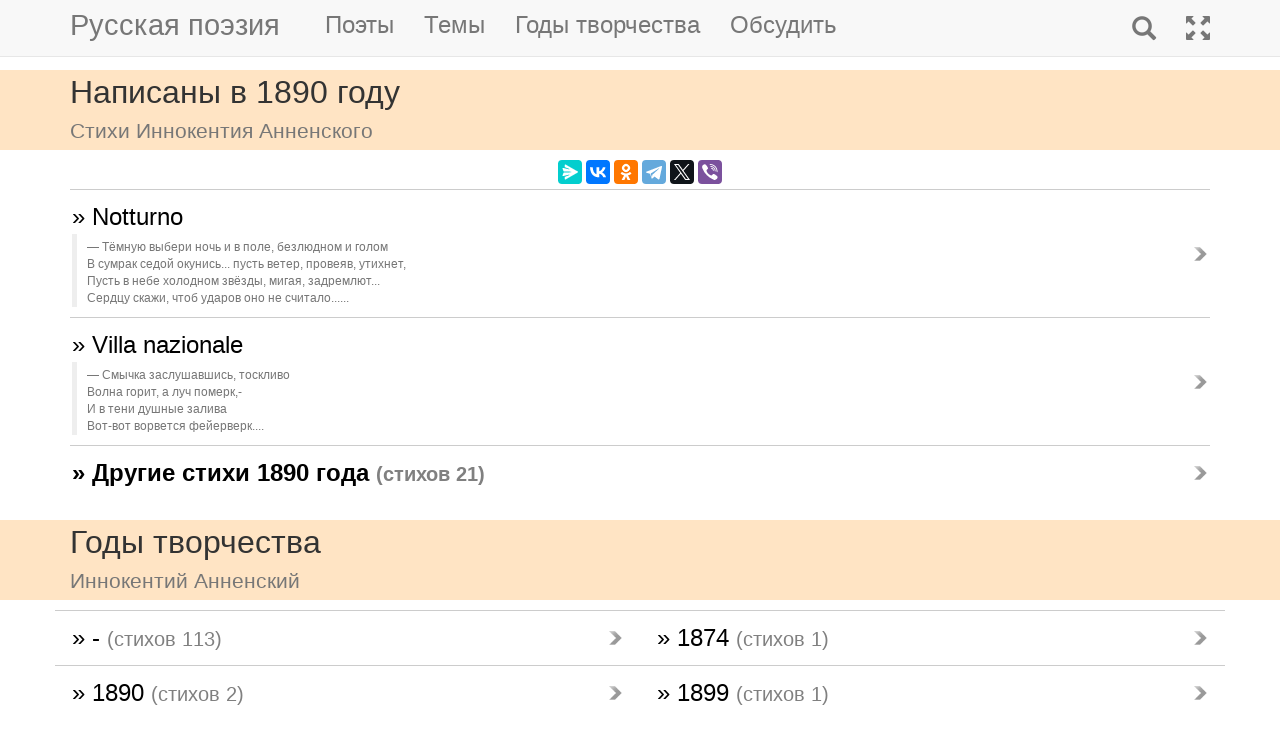

--- FILE ---
content_type: text/html; charset=utf-8
request_url: https://m.rupoem.ru/poets/annenskij/years/1890
body_size: 5310
content:

<!DOCTYPE html>
<html lang="ru">
<head>
	<meta charset="utf-8" />
	<meta name="viewport" content="width=device-width, initial-scale=1.0">
	<meta name="keywords" content="Иннокентий Анненский, годы, стихи, 1890" />
	<meta name="description" content="Все стихи русского поэта Иннокентия Анненского, написанные в 1890 году" />
	<title>Стихи в 1890 году. Иннокентий Анненский - Русская поэзия</title>
	<script src="/bundles/modernizr?v=inCVuEFe6J4Q07A0AcRsbJic_UE5MwpRMNGcOtk94TE1"></script>

	<script src="/bundles/jquery?v=_Fo2Rw7GgcyA2gDuYLG2fqD4bJHNHMp4P9PAWim999E1"></script>

	<script src="/bundles/bootstrap?v=-g7cxTWQV6ve_iRyKtg7LoBytQltgj_w8zTNeaLaBc41"></script>

	
	<link rel="canonical" href="https://rupoem.ru/poets/annenskij/years/1890" />
	<link href="/Images/annenskij.jpg" rel="shortcut icon" type="image/x-icon" />
	<link rel="alternate" title="Русские стихи каждый день (rss)" href="/feed" type="application/rss+xml" />
	<link rel="alternate" title="Русские стихи каждый день (atom)" href="/feed/atom" type="application/atom+xml" />
	<meta property="og:title" content="Стихи в 1890 году. Иннокентий Анненский" />
	<meta property="og:type" content="website" />
	<meta property="og:url" content="https://rupoem.ru/poets/annenskij/years/1890" />
	<meta property="og:description" content="Все стихи русского поэта Иннокентия Анненского, написанные в 1890 году" />
		<meta property="og:image" content="/Images/annenskij.jpg" />
	<script type="text/javascript" src="//vk.com/js/api/openapi.js?78"></script>
	
	

<!-- Yandex.RTB -->
<script>window.yaContextCb=window.yaContextCb||[]</script>
<script src="https://yandex.ru/ads/system/context.js" async></script>

	<link href="/Content/css?v=kl6OOyPgJtpbDlOgXmhQLUbI3xZQqVDiZYnEs_M3ais1" rel="stylesheet"/>

</head>
<body>


	
<script type="text/javascript">
    VK.init({ apiId: 3405583, onlyWidgets: true });
</script>
	<header>
		<div>
			<nav class="navbar navbar-default navbar-fixed-top">
				<div class="container">
					<!-- Brand and toggle get grouped for better mobile display -->
					<div class="navbar-header">
						<button type="button" class="navbar-toggle collapsed" data-toggle="collapse" data-target="#bs-example-navbar-collapse-1" aria-expanded="false">
							<span class="sr-only">Toggle navigation</span>
							<span class="icon-bar"></span>
							<span class="icon-bar"></span>
							<span class="icon-bar"></span>
						</button>
						<a class="navbar-brand pull-right" href="/search" title="Найти стихи">
							<span class="glyphicon glyphicon-search hidden-md hidden-sm hidden-lg" aria-hidden="true"></span>
						</a>
						<a class="navbar-brand" href="/" title="Русская поэзия">Русская поэзия</a>
						
					</div>
					<!-- Collect the nav links, forms, and other content for toggling -->
					<div class="collapse navbar-collapse" id="bs-example-navbar-collapse-1">
						<ul class="nav navbar-nav">
							<li><a href="/poets" title="Все русские поэты">Поэты</a></li>
							<li><a href="/themes" title="Темы стихов">Темы</a></li>
							<li><a href="/years" title="Стихи по годам написания">Годы творчества</a></li>
							<li><a href="#comments">Обсудить</a></li>
							
						</ul>
						<ul class="nav navbar-nav navbar-right">
							<li>
								<a href="/search" title="Найти стихи">
									<span class="glyphicon glyphicon-search hidden-xs" aria-hidden="true"></span>
									<span class="hidden-md hidden-sm hidden-lg">Поиск</span>
								</a>
							</li>
							<li><a href="https://rupoem.ru/poets/annenskij/years/1890?desktop=1" title="Полная версия"><span class="glyphicon glyphicon-fullscreen hidden-xs" aria-hidden="true"></span><span class="hidden-md hidden-sm hidden-lg">Полная версия</span></a></li>
						</ul>
					</div><!-- /.navbar-collapse -->
				</div><!-- /.container -->
			</nav>
		</div>
	</header>
		<div class="container adv">
			
		</div>

	<div class="h1">
		<div class="container">
			Написаны в 1890 году
				<br />
				<small>Стихи Иннокентия Анненского</small>
		</div>
	</div>

		<div class="container hidden-print">
			<div class="row text-center" style="padding-bottom: 5px;">
				
<script src="//yastatic.net/es5-shims/0.0.2/es5-shims.min.js"></script>
<script src="//yastatic.net/share2/share.js"></script>
<div class="ya-share2" 
	 data-services="messenger,vkontakte,odnoklassniki,telegram,twitter,viber" 
	 data-lang="ru"
	 data-url="http://rupoem.ru/poets/annenskij/years/1890"
	 data-counter=""></div>
			</div>
		</div>

	<article>
		
	<div class="container">
		<div class="dataList">
			<ul class="data-list nav2">
						<li>
							<a href="/poets/annenskij/temnuyu-vyberi-noch">
	&raquo; Notturno
	<br />
	<blockquote><small>Тёмную выбери ночь и в поле, безлюдном и голом
В сумрак седой окунись... пусть ветер, провеяв, утихнет,
Пусть в небе холодном звёзды, мигая, задремлют...
Сердцу скажи, чтоб ударов оно не считало......</small></blockquote>
</a>


						</li>
						<li>
							<a href="/poets/annenskij/smychka-zaslushavshis-tosklivo">
	&raquo; Villa nazionale
	<br />
	<blockquote><small>Смычка заслушавшись, тоскливо
Волна горит, а луч померк,-
И в тени душные залива
Вот-вот ворвется фейерверк....</small></blockquote>
</a>


						</li>

			</ul>
		</div>

		<div class="link">
			<a href="/years/1890">&raquo; Другие стихи 1890 года <small>(стихов 21)</small></a>
		</div>
	</div>
	<div class="adv container">

<!-- Yandex.RTB R-A-290961-1 -->
<div id="yandex_rtb_R-A-290961-1"></div>
<script>
	window.yaContextCb.push(() => {
		Ya.Context.AdvManager.render({
			renderTo: 'yandex_rtb_R-A-290961-1',
			blockId: 'R-A-290961-1'
		})
	})</script>

	</div>
	<div class="h2">
		<div class="container">Годы творчества<br /><small>Иннокентий Анненский</small></div>
	</div>
	<div class="container">


<ul class="nav2 row">
		<li class="col-xs-6 col-sm-3 col-md-2">
			<a href="/poets/annenskij/years/0">
				&raquo; -
				<small>(стихов 113)</small>
			</a>
		</li>
		<li class="col-xs-6 col-sm-3 col-md-2">
			<a href="/poets/annenskij/years/1874">
				&raquo; 1874
				<small>(стихов 1)</small>
			</a>
		</li>
		<li class="col-xs-6 col-sm-3 col-md-2">
			<a href="/poets/annenskij/years/1890">
				&raquo; 1890
				<small>(стихов 2)</small>
			</a>
		</li>
		<li class="col-xs-6 col-sm-3 col-md-2">
			<a href="/poets/annenskij/years/1899">
				&raquo; 1899
				<small>(стихов 1)</small>
			</a>
		</li>
		<li class="col-xs-6 col-sm-3 col-md-2">
			<a href="/poets/annenskij/years/1900">
				&raquo; 1900
				<small>(стихов 3)</small>
			</a>
		</li>
		<li class="col-xs-6 col-sm-3 col-md-2">
			<a href="/poets/annenskij/years/1901">
				&raquo; 1901
				<small>(стихов 3)</small>
			</a>
		</li>
		<li class="col-xs-6 col-sm-3 col-md-2">
			<a href="/poets/annenskij/years/1902">
				&raquo; 1902
				<small>(стихов 1)</small>
			</a>
		</li>
		<li class="col-xs-6 col-sm-3 col-md-2">
			<a href="/poets/annenskij/years/1903">
				&raquo; 1903
				<small>(стихов 1)</small>
			</a>
		</li>
		<li class="col-xs-6 col-sm-3 col-md-2">
			<a href="/poets/annenskij/years/1904">
				&raquo; 1904
				<small>(стихов 12)</small>
			</a>
		</li>
		<li class="col-xs-6 col-sm-3 col-md-2">
			<a href="/poets/annenskij/years/1905">
				&raquo; 1905
				<small>(стихов 2)</small>
			</a>
		</li>
		<li class="col-xs-6 col-sm-3 col-md-2">
			<a href="/poets/annenskij/years/1906">
				&raquo; 1906
				<small>(стихов 8)</small>
			</a>
		</li>
		<li class="col-xs-6 col-sm-3 col-md-2">
			<a href="/poets/annenskij/years/1907">
				&raquo; 1907
				<small>(стихов 3)</small>
			</a>
		</li>
		<li class="col-xs-6 col-sm-3 col-md-2">
			<a href="/poets/annenskij/years/1909">
				&raquo; 1909
				<small>(стихов 6)</small>
			</a>
		</li>

</ul>

		
	</div>
	<div class="adv">

<!-- Yandex.RTB R-A-290961-3 -->
<div id="yandex_rtb_R-A-290961-3"></div>
<script>
	window.yaContextCb.push(() => {
		Ya.Context.AdvManager.render({
			renderTo: 'yandex_rtb_R-A-290961-3',
			blockId: 'R-A-290961-3'
		})
	})</script>
	</div>
	<div class="h3">
			<div class="container">Иннокентий Анненский</div>
	</div>


<div class="poet container">
	<div class="photo">
		<img class="poet" src="/images/annenskij.jpg" alt="Иннокентий Анненский" title="Иннокентий Анненский" />
	</div>
	<div>
		<ul class="themes nav2">
			<li><a href="/poets/annenskij" title = "Полный список стихов Иннокентия Анненского">&raquo; Оглавление</a></li>
			<li>
				<a href="/poets/annenskij/years" title="Годы творчества Иннокентия Анненского">
					&raquo; Годы творчества
					<small>(1874-1909)</small>
				</a>
			</li>
					<li>
						<a href="/poets/annenskij/themes/love" title="Стихи Иннокентия Анненского на тему О любви, 19 стихов">
							&raquo; Стихи о любви
							<small>(стихов 19)</small>
						</a>
					</li>
					<li>
						<a href="/poets/annenskij/themes/silver" title="Стихи Иннокентия Анненского на тему Серебряный век, 156 стихов">
							&raquo; Стихи серебряного века
							<small>(стихов 156)</small>
						</a>
					</li>

		</ul>
	</div>
</div>

<!--PoetCommon generated at 21.01.2026 22:12:18-->



	</article>

	

		<div class="comments container">
			<hr />
			<a class="anchor" id="comments"></a>
<button id="showComments" type="button" class="btn btn-default">Обсудить</button>
<div id="vk_comments"></div>
<script type="text/javascript">
	
	$("#showComments").click(function () {
		$(this).hide();
			VK.Widgets.Comments("vk_comments", { limit: 5, attach: "*", pageUrl: "https://rupoem.ru/poets/annenskij/years/1890" });
	});
</script>
		</div>
	<footer>




<div class="container text-center small">
	Monster &copy;, 2009 - 2026
</div>
<!--Footer generated at 21.01.2026 21:12:12-->




		<div class="hr text-center small">
			<a href="https://rupoem.ru/poets/annenskij/years/1890?desktop=1" title="Полная версия">Полная версия</a>
		</div>
	</footer>
	<script>
		$(".theme-link").click(function () {
			window.location = $(this).attr("data-theme-link");
		});
	</script>
<script>
	(function(i, s, o, g, r, a, m) {
		i['GoogleAnalyticsObject'] = r;
		i[r] = i[r] || function() {
			(i[r].q = i[r].q || []).push(arguments)
		}, i[r].l = 1 * new Date();
		a = s.createElement(o),
			m = s.getElementsByTagName(o)[0];
		a.async = 1;
		a.src = g;
		m.parentNode.insertBefore(a, m)
	})(window, document, 'script', '//www.google-analytics.com/analytics.js', 'ga');

	ga('create', 'UA-8711760-7', 'auto');
	ga('send', 'pageview', {
		'page': location.pathname + location.search + location.hash
	});

	window.addEventListener("hashchange", function () {
		ga('send', 'pageview', {
			'page': location.pathname + location.search + location.hash
		});
	}, false);
</script>

<!-- Rating@Mail.ru counter -->
<script type="text/javascript">
var _tmr = window._tmr || (window._tmr = []);
_tmr.push({id: "1628479", type: "pageView", start: (new Date()).getTime()});
(function (d, w, id) {
  if (d.getElementById(id)) return;
  var ts = d.createElement("script"); ts.type = "text/javascript"; ts.async = true; ts.id = id;
  ts.src = (d.location.protocol == "https:" ? "https:" : "http:") + "//top-fwz1.mail.ru/js/code.js";
  var f = function () {var s = d.getElementsByTagName("script")[0]; s.parentNode.insertBefore(ts, s);};
  if (w.opera == "[object Opera]") { d.addEventListener("DOMContentLoaded", f, false); } else { f(); }
})(document, window, "topmailru-code");
</script><noscript>
	<div style="position:absolute;left:-10000px;">
		<img src="//top-fwz1.mail.ru/counter?id=1628479;js=na" style="border:0;" height="1" width="1" alt="Рейтинг@Mail.ru" />
	</div>
</noscript>
<!-- //Rating@Mail.ru counter -->

<!-- Yandex.Metrika counter -->
<script type="text/javascript">
    (function (m, e, t, r, i, k, a) {
        m[i] = m[i] || function () { (m[i].a = m[i].a || []).push(arguments) };
        m[i].l = 1 * new Date(); k = e.createElement(t), a = e.getElementsByTagName(t)[0], k.async = 1, k.src = r, a.parentNode.insertBefore(k, a)
    })
        (window, document, "script", "https://mc.yandex.ru/metrika/tag.js", "ym");

    ym(67793587, "init", {
        clickmap: true,
        trackLinks: true,
        accurateTrackBounce: true
    });
</script>
<noscript><div><img src="https://mc.yandex.ru/watch/67793587" style="position:absolute; left:-9999px;" alt="" /></div></noscript>
<!-- /Yandex.Metrika counter -->
<script type="text/javascript">
	(function (e, x, pe, r, i, me, nt) {
		e[i] = e[i] || function () { (e[i].a = e[i].a || []).push(arguments) },
			me = x.createElement(pe), me.async = 1, me.src = r, nt = x.getElementsByTagName(pe)[0], me.addEventListener("error", function () { function cb(t) { t = t[t.length - 1], "function" == typeof t && t({ flags: {} }) }; Array.isArray(e[i].a) && e[i].a.forEach(cb); e[i] = function () { cb(arguments) } }), nt.parentNode.insertBefore(me, nt)
	})
		(window, document, "script", "https://abt.s3.yandex.net/expjs/latest/exp.js", "ymab");

	ymab("metrika.67793587", "setConfig", { enableSetYmUid: true });
	ymab("metrika.67793587", "init"/*, {clientFeatures}, {callback}*/);
</script>

	
	<!--Generated at 22.01.2026 0:07:35-->
</body>
</html>
